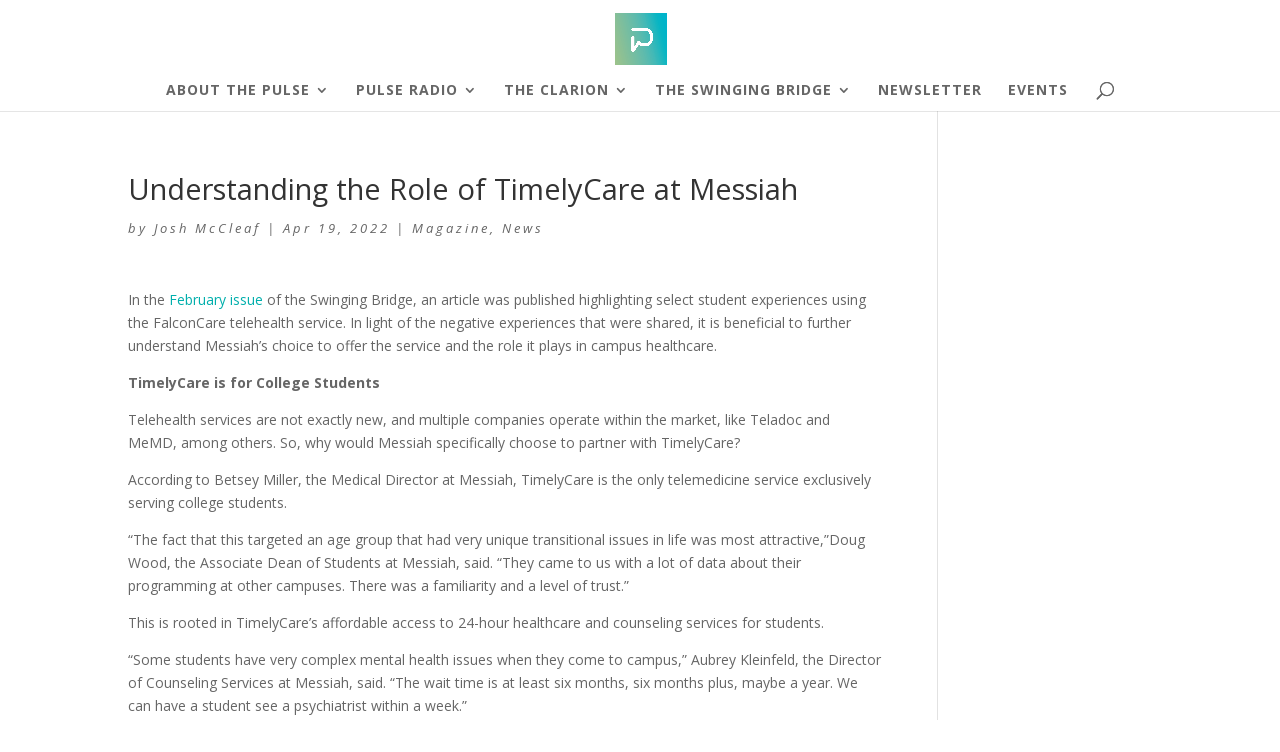

--- FILE ---
content_type: text/html; charset=UTF-8
request_url: https://pulse.messiah.edu/2022/04/lets-talk-about-timelycare-understanding-the-role-of-timelycare-at-messiah/
body_size: 53269
content:
<!DOCTYPE html>
<html dir="ltr" lang="en-US" prefix="og: https://ogp.me/ns#">
<head>
	<meta charset="UTF-8" />
<meta http-equiv="X-UA-Compatible" content="IE=edge">
	<link rel="pingback" href="https://pulse.messiah.edu/xmlrpc.php" />

	<script type="text/javascript">
		document.documentElement.className = 'js';
	</script>

	<title>Understanding the Role of TimelyCare at Messiah - The Pulse</title>

		<!-- All in One SEO 4.9.3 - aioseo.com -->
	<meta name="description" content="In the February issue of the Swinging Bridge, an article was published highlighting select student experiences using the FalconCare telehealth service. In light of the negative experiences that were shared, it is beneficial to further understand Messiah’s choice to offer the service and the role it plays in campus healthcare. TimelyCare is for College Students" />
	<meta name="robots" content="max-image-preview:large" />
	<meta name="author" content="Josh McCleaf"/>
	<link rel="canonical" href="https://pulse.messiah.edu/2022/04/lets-talk-about-timelycare-understanding-the-role-of-timelycare-at-messiah/" />
	<meta name="generator" content="All in One SEO (AIOSEO) 4.9.3" />
		<meta property="og:locale" content="en_US" />
		<meta property="og:site_name" content="The Pulse - Messiah University Media Hub" />
		<meta property="og:type" content="article" />
		<meta property="og:title" content="Understanding the Role of TimelyCare at Messiah - The Pulse" />
		<meta property="og:description" content="In the February issue of the Swinging Bridge, an article was published highlighting select student experiences using the FalconCare telehealth service. In light of the negative experiences that were shared, it is beneficial to further understand Messiah’s choice to offer the service and the role it plays in campus healthcare. TimelyCare is for College Students" />
		<meta property="og:url" content="https://pulse.messiah.edu/2022/04/lets-talk-about-timelycare-understanding-the-role-of-timelycare-at-messiah/" />
		<meta property="article:published_time" content="2022-04-19T18:27:24+00:00" />
		<meta property="article:modified_time" content="2022-04-19T18:46:58+00:00" />
		<meta name="twitter:card" content="summary_large_image" />
		<meta name="twitter:title" content="Understanding the Role of TimelyCare at Messiah - The Pulse" />
		<meta name="twitter:description" content="In the February issue of the Swinging Bridge, an article was published highlighting select student experiences using the FalconCare telehealth service. In light of the negative experiences that were shared, it is beneficial to further understand Messiah’s choice to offer the service and the role it plays in campus healthcare. TimelyCare is for College Students" />
		<script type="application/ld+json" class="aioseo-schema">
			{"@context":"https:\/\/schema.org","@graph":[{"@type":"BlogPosting","@id":"https:\/\/pulse.messiah.edu\/2022\/04\/lets-talk-about-timelycare-understanding-the-role-of-timelycare-at-messiah\/#blogposting","name":"Understanding the Role of TimelyCare at Messiah - The Pulse","headline":"Understanding the Role of TimelyCare at Messiah","author":{"@id":"https:\/\/pulse.messiah.edu\/author\/jmccleaf\/#author"},"publisher":{"@id":"https:\/\/pulse.messiah.edu\/#organization"},"datePublished":"2022-04-19T14:27:24-04:00","dateModified":"2022-04-19T14:46:58-04:00","inLanguage":"en-US","mainEntityOfPage":{"@id":"https:\/\/pulse.messiah.edu\/2022\/04\/lets-talk-about-timelycare-understanding-the-role-of-timelycare-at-messiah\/#webpage"},"isPartOf":{"@id":"https:\/\/pulse.messiah.edu\/2022\/04\/lets-talk-about-timelycare-understanding-the-role-of-timelycare-at-messiah\/#webpage"},"articleSection":"Magazine, News"},{"@type":"BreadcrumbList","@id":"https:\/\/pulse.messiah.edu\/2022\/04\/lets-talk-about-timelycare-understanding-the-role-of-timelycare-at-messiah\/#breadcrumblist","itemListElement":[{"@type":"ListItem","@id":"https:\/\/pulse.messiah.edu#listItem","position":1,"name":"Home","item":"https:\/\/pulse.messiah.edu","nextItem":{"@type":"ListItem","@id":"https:\/\/pulse.messiah.edu\/category\/news\/#listItem","name":"News"}},{"@type":"ListItem","@id":"https:\/\/pulse.messiah.edu\/category\/news\/#listItem","position":2,"name":"News","item":"https:\/\/pulse.messiah.edu\/category\/news\/","nextItem":{"@type":"ListItem","@id":"https:\/\/pulse.messiah.edu\/2022\/04\/lets-talk-about-timelycare-understanding-the-role-of-timelycare-at-messiah\/#listItem","name":"Understanding the Role of TimelyCare at Messiah"},"previousItem":{"@type":"ListItem","@id":"https:\/\/pulse.messiah.edu#listItem","name":"Home"}},{"@type":"ListItem","@id":"https:\/\/pulse.messiah.edu\/2022\/04\/lets-talk-about-timelycare-understanding-the-role-of-timelycare-at-messiah\/#listItem","position":3,"name":"Understanding the Role of TimelyCare at Messiah","previousItem":{"@type":"ListItem","@id":"https:\/\/pulse.messiah.edu\/category\/news\/#listItem","name":"News"}}]},{"@type":"Organization","@id":"https:\/\/pulse.messiah.edu\/#organization","name":"The Pulse #Messiah Pulse #Pulse Messiah #Messiah Media Club #The Pulse","description":"Messiah University Media Hub","url":"https:\/\/pulse.messiah.edu\/","sameAs":["https:\/\/www.instagram.com\/messiahpulse\/?hl=en"]},{"@type":"Person","@id":"https:\/\/pulse.messiah.edu\/author\/jmccleaf\/#author","url":"https:\/\/pulse.messiah.edu\/author\/jmccleaf\/","name":"Josh McCleaf"},{"@type":"WebPage","@id":"https:\/\/pulse.messiah.edu\/2022\/04\/lets-talk-about-timelycare-understanding-the-role-of-timelycare-at-messiah\/#webpage","url":"https:\/\/pulse.messiah.edu\/2022\/04\/lets-talk-about-timelycare-understanding-the-role-of-timelycare-at-messiah\/","name":"Understanding the Role of TimelyCare at Messiah - The Pulse","description":"In the February issue of the Swinging Bridge, an article was published highlighting select student experiences using the FalconCare telehealth service. In light of the negative experiences that were shared, it is beneficial to further understand Messiah\u2019s choice to offer the service and the role it plays in campus healthcare. TimelyCare is for College Students","inLanguage":"en-US","isPartOf":{"@id":"https:\/\/pulse.messiah.edu\/#website"},"breadcrumb":{"@id":"https:\/\/pulse.messiah.edu\/2022\/04\/lets-talk-about-timelycare-understanding-the-role-of-timelycare-at-messiah\/#breadcrumblist"},"author":{"@id":"https:\/\/pulse.messiah.edu\/author\/jmccleaf\/#author"},"creator":{"@id":"https:\/\/pulse.messiah.edu\/author\/jmccleaf\/#author"},"datePublished":"2022-04-19T14:27:24-04:00","dateModified":"2022-04-19T14:46:58-04:00"},{"@type":"WebSite","@id":"https:\/\/pulse.messiah.edu\/#website","url":"https:\/\/pulse.messiah.edu\/","name":"The Pulse","description":"Messiah University Media Hub","inLanguage":"en-US","publisher":{"@id":"https:\/\/pulse.messiah.edu\/#organization"}}]}
		</script>
		<!-- All in One SEO -->

<script type="text/javascript">
			let jqueryParams=[],jQuery=function(r){return jqueryParams=[...jqueryParams,r],jQuery},$=function(r){return jqueryParams=[...jqueryParams,r],$};window.jQuery=jQuery,window.$=jQuery;let customHeadScripts=!1;jQuery.fn=jQuery.prototype={},$.fn=jQuery.prototype={},jQuery.noConflict=function(r){if(window.jQuery)return jQuery=window.jQuery,$=window.jQuery,customHeadScripts=!0,jQuery.noConflict},jQuery.ready=function(r){jqueryParams=[...jqueryParams,r]},$.ready=function(r){jqueryParams=[...jqueryParams,r]},jQuery.load=function(r){jqueryParams=[...jqueryParams,r]},$.load=function(r){jqueryParams=[...jqueryParams,r]},jQuery.fn.ready=function(r){jqueryParams=[...jqueryParams,r]},$.fn.ready=function(r){jqueryParams=[...jqueryParams,r]};</script><link rel='dns-prefetch' href='//www.googletagmanager.com' />
<link rel='dns-prefetch' href='//fonts.googleapis.com' />
<link rel="alternate" type="application/rss+xml" title="The Pulse &raquo; Feed" href="https://pulse.messiah.edu/feed/" />
<link rel="alternate" type="application/rss+xml" title="The Pulse &raquo; Comments Feed" href="https://pulse.messiah.edu/comments/feed/" />
<link rel="alternate" title="oEmbed (JSON)" type="application/json+oembed" href="https://pulse.messiah.edu/wp-json/oembed/1.0/embed?url=https%3A%2F%2Fpulse.messiah.edu%2F2022%2F04%2Flets-talk-about-timelycare-understanding-the-role-of-timelycare-at-messiah%2F" />
<link rel="alternate" title="oEmbed (XML)" type="text/xml+oembed" href="https://pulse.messiah.edu/wp-json/oembed/1.0/embed?url=https%3A%2F%2Fpulse.messiah.edu%2F2022%2F04%2Flets-talk-about-timelycare-understanding-the-role-of-timelycare-at-messiah%2F&#038;format=xml" />
		<!-- This site uses the Google Analytics by MonsterInsights plugin v9.11.1 - Using Analytics tracking - https://www.monsterinsights.com/ -->
							<script src="//www.googletagmanager.com/gtag/js?id=G-N1DGQK5LVD"  data-cfasync="false" data-wpfc-render="false" type="text/javascript" async></script>
			<script data-cfasync="false" data-wpfc-render="false" type="text/javascript">
				var mi_version = '9.11.1';
				var mi_track_user = true;
				var mi_no_track_reason = '';
								var MonsterInsightsDefaultLocations = {"page_location":"https:\/\/pulse.messiah.edu\/2022\/04\/lets-talk-about-timelycare-understanding-the-role-of-timelycare-at-messiah\/"};
								if ( typeof MonsterInsightsPrivacyGuardFilter === 'function' ) {
					var MonsterInsightsLocations = (typeof MonsterInsightsExcludeQuery === 'object') ? MonsterInsightsPrivacyGuardFilter( MonsterInsightsExcludeQuery ) : MonsterInsightsPrivacyGuardFilter( MonsterInsightsDefaultLocations );
				} else {
					var MonsterInsightsLocations = (typeof MonsterInsightsExcludeQuery === 'object') ? MonsterInsightsExcludeQuery : MonsterInsightsDefaultLocations;
				}

								var disableStrs = [
										'ga-disable-G-N1DGQK5LVD',
									];

				/* Function to detect opted out users */
				function __gtagTrackerIsOptedOut() {
					for (var index = 0; index < disableStrs.length; index++) {
						if (document.cookie.indexOf(disableStrs[index] + '=true') > -1) {
							return true;
						}
					}

					return false;
				}

				/* Disable tracking if the opt-out cookie exists. */
				if (__gtagTrackerIsOptedOut()) {
					for (var index = 0; index < disableStrs.length; index++) {
						window[disableStrs[index]] = true;
					}
				}

				/* Opt-out function */
				function __gtagTrackerOptout() {
					for (var index = 0; index < disableStrs.length; index++) {
						document.cookie = disableStrs[index] + '=true; expires=Thu, 31 Dec 2099 23:59:59 UTC; path=/';
						window[disableStrs[index]] = true;
					}
				}

				if ('undefined' === typeof gaOptout) {
					function gaOptout() {
						__gtagTrackerOptout();
					}
				}
								window.dataLayer = window.dataLayer || [];

				window.MonsterInsightsDualTracker = {
					helpers: {},
					trackers: {},
				};
				if (mi_track_user) {
					function __gtagDataLayer() {
						dataLayer.push(arguments);
					}

					function __gtagTracker(type, name, parameters) {
						if (!parameters) {
							parameters = {};
						}

						if (parameters.send_to) {
							__gtagDataLayer.apply(null, arguments);
							return;
						}

						if (type === 'event') {
														parameters.send_to = monsterinsights_frontend.v4_id;
							var hookName = name;
							if (typeof parameters['event_category'] !== 'undefined') {
								hookName = parameters['event_category'] + ':' + name;
							}

							if (typeof MonsterInsightsDualTracker.trackers[hookName] !== 'undefined') {
								MonsterInsightsDualTracker.trackers[hookName](parameters);
							} else {
								__gtagDataLayer('event', name, parameters);
							}
							
						} else {
							__gtagDataLayer.apply(null, arguments);
						}
					}

					__gtagTracker('js', new Date());
					__gtagTracker('set', {
						'developer_id.dZGIzZG': true,
											});
					if ( MonsterInsightsLocations.page_location ) {
						__gtagTracker('set', MonsterInsightsLocations);
					}
										__gtagTracker('config', 'G-N1DGQK5LVD', {"forceSSL":"true","link_attribution":"true"} );
										window.gtag = __gtagTracker;										(function () {
						/* https://developers.google.com/analytics/devguides/collection/analyticsjs/ */
						/* ga and __gaTracker compatibility shim. */
						var noopfn = function () {
							return null;
						};
						var newtracker = function () {
							return new Tracker();
						};
						var Tracker = function () {
							return null;
						};
						var p = Tracker.prototype;
						p.get = noopfn;
						p.set = noopfn;
						p.send = function () {
							var args = Array.prototype.slice.call(arguments);
							args.unshift('send');
							__gaTracker.apply(null, args);
						};
						var __gaTracker = function () {
							var len = arguments.length;
							if (len === 0) {
								return;
							}
							var f = arguments[len - 1];
							if (typeof f !== 'object' || f === null || typeof f.hitCallback !== 'function') {
								if ('send' === arguments[0]) {
									var hitConverted, hitObject = false, action;
									if ('event' === arguments[1]) {
										if ('undefined' !== typeof arguments[3]) {
											hitObject = {
												'eventAction': arguments[3],
												'eventCategory': arguments[2],
												'eventLabel': arguments[4],
												'value': arguments[5] ? arguments[5] : 1,
											}
										}
									}
									if ('pageview' === arguments[1]) {
										if ('undefined' !== typeof arguments[2]) {
											hitObject = {
												'eventAction': 'page_view',
												'page_path': arguments[2],
											}
										}
									}
									if (typeof arguments[2] === 'object') {
										hitObject = arguments[2];
									}
									if (typeof arguments[5] === 'object') {
										Object.assign(hitObject, arguments[5]);
									}
									if ('undefined' !== typeof arguments[1].hitType) {
										hitObject = arguments[1];
										if ('pageview' === hitObject.hitType) {
											hitObject.eventAction = 'page_view';
										}
									}
									if (hitObject) {
										action = 'timing' === arguments[1].hitType ? 'timing_complete' : hitObject.eventAction;
										hitConverted = mapArgs(hitObject);
										__gtagTracker('event', action, hitConverted);
									}
								}
								return;
							}

							function mapArgs(args) {
								var arg, hit = {};
								var gaMap = {
									'eventCategory': 'event_category',
									'eventAction': 'event_action',
									'eventLabel': 'event_label',
									'eventValue': 'event_value',
									'nonInteraction': 'non_interaction',
									'timingCategory': 'event_category',
									'timingVar': 'name',
									'timingValue': 'value',
									'timingLabel': 'event_label',
									'page': 'page_path',
									'location': 'page_location',
									'title': 'page_title',
									'referrer' : 'page_referrer',
								};
								for (arg in args) {
																		if (!(!args.hasOwnProperty(arg) || !gaMap.hasOwnProperty(arg))) {
										hit[gaMap[arg]] = args[arg];
									} else {
										hit[arg] = args[arg];
									}
								}
								return hit;
							}

							try {
								f.hitCallback();
							} catch (ex) {
							}
						};
						__gaTracker.create = newtracker;
						__gaTracker.getByName = newtracker;
						__gaTracker.getAll = function () {
							return [];
						};
						__gaTracker.remove = noopfn;
						__gaTracker.loaded = true;
						window['__gaTracker'] = __gaTracker;
					})();
									} else {
										console.log("");
					(function () {
						function __gtagTracker() {
							return null;
						}

						window['__gtagTracker'] = __gtagTracker;
						window['gtag'] = __gtagTracker;
					})();
									}
			</script>
							<!-- / Google Analytics by MonsterInsights -->
		<meta content="Divi v.4.27.5" name="generator"/><style id='wp-block-library-inline-css' type='text/css'>
:root{--wp-block-synced-color:#7a00df;--wp-block-synced-color--rgb:122,0,223;--wp-bound-block-color:var(--wp-block-synced-color);--wp-editor-canvas-background:#ddd;--wp-admin-theme-color:#007cba;--wp-admin-theme-color--rgb:0,124,186;--wp-admin-theme-color-darker-10:#006ba1;--wp-admin-theme-color-darker-10--rgb:0,107,160.5;--wp-admin-theme-color-darker-20:#005a87;--wp-admin-theme-color-darker-20--rgb:0,90,135;--wp-admin-border-width-focus:2px}@media (min-resolution:192dpi){:root{--wp-admin-border-width-focus:1.5px}}.wp-element-button{cursor:pointer}:root .has-very-light-gray-background-color{background-color:#eee}:root .has-very-dark-gray-background-color{background-color:#313131}:root .has-very-light-gray-color{color:#eee}:root .has-very-dark-gray-color{color:#313131}:root .has-vivid-green-cyan-to-vivid-cyan-blue-gradient-background{background:linear-gradient(135deg,#00d084,#0693e3)}:root .has-purple-crush-gradient-background{background:linear-gradient(135deg,#34e2e4,#4721fb 50%,#ab1dfe)}:root .has-hazy-dawn-gradient-background{background:linear-gradient(135deg,#faaca8,#dad0ec)}:root .has-subdued-olive-gradient-background{background:linear-gradient(135deg,#fafae1,#67a671)}:root .has-atomic-cream-gradient-background{background:linear-gradient(135deg,#fdd79a,#004a59)}:root .has-nightshade-gradient-background{background:linear-gradient(135deg,#330968,#31cdcf)}:root .has-midnight-gradient-background{background:linear-gradient(135deg,#020381,#2874fc)}:root{--wp--preset--font-size--normal:16px;--wp--preset--font-size--huge:42px}.has-regular-font-size{font-size:1em}.has-larger-font-size{font-size:2.625em}.has-normal-font-size{font-size:var(--wp--preset--font-size--normal)}.has-huge-font-size{font-size:var(--wp--preset--font-size--huge)}.has-text-align-center{text-align:center}.has-text-align-left{text-align:left}.has-text-align-right{text-align:right}.has-fit-text{white-space:nowrap!important}#end-resizable-editor-section{display:none}.aligncenter{clear:both}.items-justified-left{justify-content:flex-start}.items-justified-center{justify-content:center}.items-justified-right{justify-content:flex-end}.items-justified-space-between{justify-content:space-between}.screen-reader-text{border:0;clip-path:inset(50%);height:1px;margin:-1px;overflow:hidden;padding:0;position:absolute;width:1px;word-wrap:normal!important}.screen-reader-text:focus{background-color:#ddd;clip-path:none;color:#444;display:block;font-size:1em;height:auto;left:5px;line-height:normal;padding:15px 23px 14px;text-decoration:none;top:5px;width:auto;z-index:100000}html :where(.has-border-color){border-style:solid}html :where([style*=border-top-color]){border-top-style:solid}html :where([style*=border-right-color]){border-right-style:solid}html :where([style*=border-bottom-color]){border-bottom-style:solid}html :where([style*=border-left-color]){border-left-style:solid}html :where([style*=border-width]){border-style:solid}html :where([style*=border-top-width]){border-top-style:solid}html :where([style*=border-right-width]){border-right-style:solid}html :where([style*=border-bottom-width]){border-bottom-style:solid}html :where([style*=border-left-width]){border-left-style:solid}html :where(img[class*=wp-image-]){height:auto;max-width:100%}:where(figure){margin:0 0 1em}html :where(.is-position-sticky){--wp-admin--admin-bar--position-offset:var(--wp-admin--admin-bar--height,0px)}@media screen and (max-width:600px){html :where(.is-position-sticky){--wp-admin--admin-bar--position-offset:0px}}

/*# sourceURL=wp-block-library-inline-css */
</style><style id='wp-block-paragraph-inline-css' type='text/css'>
.is-small-text{font-size:.875em}.is-regular-text{font-size:1em}.is-large-text{font-size:2.25em}.is-larger-text{font-size:3em}.has-drop-cap:not(:focus):first-letter{float:left;font-size:8.4em;font-style:normal;font-weight:100;line-height:.68;margin:.05em .1em 0 0;text-transform:uppercase}body.rtl .has-drop-cap:not(:focus):first-letter{float:none;margin-left:.1em}p.has-drop-cap.has-background{overflow:hidden}:root :where(p.has-background){padding:1.25em 2.375em}:where(p.has-text-color:not(.has-link-color)) a{color:inherit}p.has-text-align-left[style*="writing-mode:vertical-lr"],p.has-text-align-right[style*="writing-mode:vertical-rl"]{rotate:180deg}
/*# sourceURL=https://pulse.messiah.edu/wp-includes/blocks/paragraph/style.min.css */
</style>
<style id='global-styles-inline-css' type='text/css'>
:root{--wp--preset--aspect-ratio--square: 1;--wp--preset--aspect-ratio--4-3: 4/3;--wp--preset--aspect-ratio--3-4: 3/4;--wp--preset--aspect-ratio--3-2: 3/2;--wp--preset--aspect-ratio--2-3: 2/3;--wp--preset--aspect-ratio--16-9: 16/9;--wp--preset--aspect-ratio--9-16: 9/16;--wp--preset--color--black: #000000;--wp--preset--color--cyan-bluish-gray: #abb8c3;--wp--preset--color--white: #ffffff;--wp--preset--color--pale-pink: #f78da7;--wp--preset--color--vivid-red: #cf2e2e;--wp--preset--color--luminous-vivid-orange: #ff6900;--wp--preset--color--luminous-vivid-amber: #fcb900;--wp--preset--color--light-green-cyan: #7bdcb5;--wp--preset--color--vivid-green-cyan: #00d084;--wp--preset--color--pale-cyan-blue: #8ed1fc;--wp--preset--color--vivid-cyan-blue: #0693e3;--wp--preset--color--vivid-purple: #9b51e0;--wp--preset--gradient--vivid-cyan-blue-to-vivid-purple: linear-gradient(135deg,rgb(6,147,227) 0%,rgb(155,81,224) 100%);--wp--preset--gradient--light-green-cyan-to-vivid-green-cyan: linear-gradient(135deg,rgb(122,220,180) 0%,rgb(0,208,130) 100%);--wp--preset--gradient--luminous-vivid-amber-to-luminous-vivid-orange: linear-gradient(135deg,rgb(252,185,0) 0%,rgb(255,105,0) 100%);--wp--preset--gradient--luminous-vivid-orange-to-vivid-red: linear-gradient(135deg,rgb(255,105,0) 0%,rgb(207,46,46) 100%);--wp--preset--gradient--very-light-gray-to-cyan-bluish-gray: linear-gradient(135deg,rgb(238,238,238) 0%,rgb(169,184,195) 100%);--wp--preset--gradient--cool-to-warm-spectrum: linear-gradient(135deg,rgb(74,234,220) 0%,rgb(151,120,209) 20%,rgb(207,42,186) 40%,rgb(238,44,130) 60%,rgb(251,105,98) 80%,rgb(254,248,76) 100%);--wp--preset--gradient--blush-light-purple: linear-gradient(135deg,rgb(255,206,236) 0%,rgb(152,150,240) 100%);--wp--preset--gradient--blush-bordeaux: linear-gradient(135deg,rgb(254,205,165) 0%,rgb(254,45,45) 50%,rgb(107,0,62) 100%);--wp--preset--gradient--luminous-dusk: linear-gradient(135deg,rgb(255,203,112) 0%,rgb(199,81,192) 50%,rgb(65,88,208) 100%);--wp--preset--gradient--pale-ocean: linear-gradient(135deg,rgb(255,245,203) 0%,rgb(182,227,212) 50%,rgb(51,167,181) 100%);--wp--preset--gradient--electric-grass: linear-gradient(135deg,rgb(202,248,128) 0%,rgb(113,206,126) 100%);--wp--preset--gradient--midnight: linear-gradient(135deg,rgb(2,3,129) 0%,rgb(40,116,252) 100%);--wp--preset--font-size--small: 13px;--wp--preset--font-size--medium: 20px;--wp--preset--font-size--large: 36px;--wp--preset--font-size--x-large: 42px;--wp--preset--spacing--20: 0.44rem;--wp--preset--spacing--30: 0.67rem;--wp--preset--spacing--40: 1rem;--wp--preset--spacing--50: 1.5rem;--wp--preset--spacing--60: 2.25rem;--wp--preset--spacing--70: 3.38rem;--wp--preset--spacing--80: 5.06rem;--wp--preset--shadow--natural: 6px 6px 9px rgba(0, 0, 0, 0.2);--wp--preset--shadow--deep: 12px 12px 50px rgba(0, 0, 0, 0.4);--wp--preset--shadow--sharp: 6px 6px 0px rgba(0, 0, 0, 0.2);--wp--preset--shadow--outlined: 6px 6px 0px -3px rgb(255, 255, 255), 6px 6px rgb(0, 0, 0);--wp--preset--shadow--crisp: 6px 6px 0px rgb(0, 0, 0);}:root { --wp--style--global--content-size: 823px;--wp--style--global--wide-size: 1080px; }:where(body) { margin: 0; }.wp-site-blocks > .alignleft { float: left; margin-right: 2em; }.wp-site-blocks > .alignright { float: right; margin-left: 2em; }.wp-site-blocks > .aligncenter { justify-content: center; margin-left: auto; margin-right: auto; }:where(.is-layout-flex){gap: 0.5em;}:where(.is-layout-grid){gap: 0.5em;}.is-layout-flow > .alignleft{float: left;margin-inline-start: 0;margin-inline-end: 2em;}.is-layout-flow > .alignright{float: right;margin-inline-start: 2em;margin-inline-end: 0;}.is-layout-flow > .aligncenter{margin-left: auto !important;margin-right: auto !important;}.is-layout-constrained > .alignleft{float: left;margin-inline-start: 0;margin-inline-end: 2em;}.is-layout-constrained > .alignright{float: right;margin-inline-start: 2em;margin-inline-end: 0;}.is-layout-constrained > .aligncenter{margin-left: auto !important;margin-right: auto !important;}.is-layout-constrained > :where(:not(.alignleft):not(.alignright):not(.alignfull)){max-width: var(--wp--style--global--content-size);margin-left: auto !important;margin-right: auto !important;}.is-layout-constrained > .alignwide{max-width: var(--wp--style--global--wide-size);}body .is-layout-flex{display: flex;}.is-layout-flex{flex-wrap: wrap;align-items: center;}.is-layout-flex > :is(*, div){margin: 0;}body .is-layout-grid{display: grid;}.is-layout-grid > :is(*, div){margin: 0;}body{padding-top: 0px;padding-right: 0px;padding-bottom: 0px;padding-left: 0px;}:root :where(.wp-element-button, .wp-block-button__link){background-color: #32373c;border-width: 0;color: #fff;font-family: inherit;font-size: inherit;font-style: inherit;font-weight: inherit;letter-spacing: inherit;line-height: inherit;padding-top: calc(0.667em + 2px);padding-right: calc(1.333em + 2px);padding-bottom: calc(0.667em + 2px);padding-left: calc(1.333em + 2px);text-decoration: none;text-transform: inherit;}.has-black-color{color: var(--wp--preset--color--black) !important;}.has-cyan-bluish-gray-color{color: var(--wp--preset--color--cyan-bluish-gray) !important;}.has-white-color{color: var(--wp--preset--color--white) !important;}.has-pale-pink-color{color: var(--wp--preset--color--pale-pink) !important;}.has-vivid-red-color{color: var(--wp--preset--color--vivid-red) !important;}.has-luminous-vivid-orange-color{color: var(--wp--preset--color--luminous-vivid-orange) !important;}.has-luminous-vivid-amber-color{color: var(--wp--preset--color--luminous-vivid-amber) !important;}.has-light-green-cyan-color{color: var(--wp--preset--color--light-green-cyan) !important;}.has-vivid-green-cyan-color{color: var(--wp--preset--color--vivid-green-cyan) !important;}.has-pale-cyan-blue-color{color: var(--wp--preset--color--pale-cyan-blue) !important;}.has-vivid-cyan-blue-color{color: var(--wp--preset--color--vivid-cyan-blue) !important;}.has-vivid-purple-color{color: var(--wp--preset--color--vivid-purple) !important;}.has-black-background-color{background-color: var(--wp--preset--color--black) !important;}.has-cyan-bluish-gray-background-color{background-color: var(--wp--preset--color--cyan-bluish-gray) !important;}.has-white-background-color{background-color: var(--wp--preset--color--white) !important;}.has-pale-pink-background-color{background-color: var(--wp--preset--color--pale-pink) !important;}.has-vivid-red-background-color{background-color: var(--wp--preset--color--vivid-red) !important;}.has-luminous-vivid-orange-background-color{background-color: var(--wp--preset--color--luminous-vivid-orange) !important;}.has-luminous-vivid-amber-background-color{background-color: var(--wp--preset--color--luminous-vivid-amber) !important;}.has-light-green-cyan-background-color{background-color: var(--wp--preset--color--light-green-cyan) !important;}.has-vivid-green-cyan-background-color{background-color: var(--wp--preset--color--vivid-green-cyan) !important;}.has-pale-cyan-blue-background-color{background-color: var(--wp--preset--color--pale-cyan-blue) !important;}.has-vivid-cyan-blue-background-color{background-color: var(--wp--preset--color--vivid-cyan-blue) !important;}.has-vivid-purple-background-color{background-color: var(--wp--preset--color--vivid-purple) !important;}.has-black-border-color{border-color: var(--wp--preset--color--black) !important;}.has-cyan-bluish-gray-border-color{border-color: var(--wp--preset--color--cyan-bluish-gray) !important;}.has-white-border-color{border-color: var(--wp--preset--color--white) !important;}.has-pale-pink-border-color{border-color: var(--wp--preset--color--pale-pink) !important;}.has-vivid-red-border-color{border-color: var(--wp--preset--color--vivid-red) !important;}.has-luminous-vivid-orange-border-color{border-color: var(--wp--preset--color--luminous-vivid-orange) !important;}.has-luminous-vivid-amber-border-color{border-color: var(--wp--preset--color--luminous-vivid-amber) !important;}.has-light-green-cyan-border-color{border-color: var(--wp--preset--color--light-green-cyan) !important;}.has-vivid-green-cyan-border-color{border-color: var(--wp--preset--color--vivid-green-cyan) !important;}.has-pale-cyan-blue-border-color{border-color: var(--wp--preset--color--pale-cyan-blue) !important;}.has-vivid-cyan-blue-border-color{border-color: var(--wp--preset--color--vivid-cyan-blue) !important;}.has-vivid-purple-border-color{border-color: var(--wp--preset--color--vivid-purple) !important;}.has-vivid-cyan-blue-to-vivid-purple-gradient-background{background: var(--wp--preset--gradient--vivid-cyan-blue-to-vivid-purple) !important;}.has-light-green-cyan-to-vivid-green-cyan-gradient-background{background: var(--wp--preset--gradient--light-green-cyan-to-vivid-green-cyan) !important;}.has-luminous-vivid-amber-to-luminous-vivid-orange-gradient-background{background: var(--wp--preset--gradient--luminous-vivid-amber-to-luminous-vivid-orange) !important;}.has-luminous-vivid-orange-to-vivid-red-gradient-background{background: var(--wp--preset--gradient--luminous-vivid-orange-to-vivid-red) !important;}.has-very-light-gray-to-cyan-bluish-gray-gradient-background{background: var(--wp--preset--gradient--very-light-gray-to-cyan-bluish-gray) !important;}.has-cool-to-warm-spectrum-gradient-background{background: var(--wp--preset--gradient--cool-to-warm-spectrum) !important;}.has-blush-light-purple-gradient-background{background: var(--wp--preset--gradient--blush-light-purple) !important;}.has-blush-bordeaux-gradient-background{background: var(--wp--preset--gradient--blush-bordeaux) !important;}.has-luminous-dusk-gradient-background{background: var(--wp--preset--gradient--luminous-dusk) !important;}.has-pale-ocean-gradient-background{background: var(--wp--preset--gradient--pale-ocean) !important;}.has-electric-grass-gradient-background{background: var(--wp--preset--gradient--electric-grass) !important;}.has-midnight-gradient-background{background: var(--wp--preset--gradient--midnight) !important;}.has-small-font-size{font-size: var(--wp--preset--font-size--small) !important;}.has-medium-font-size{font-size: var(--wp--preset--font-size--medium) !important;}.has-large-font-size{font-size: var(--wp--preset--font-size--large) !important;}.has-x-large-font-size{font-size: var(--wp--preset--font-size--x-large) !important;}
/*# sourceURL=global-styles-inline-css */
</style>

<link rel='stylesheet' id='wp-components-css' href='https://pulse.messiah.edu/wp-includes/css/dist/components/style.min.css?ver=6.9' type='text/css' media='all' />
<link rel='stylesheet' id='wp-preferences-css' href='https://pulse.messiah.edu/wp-includes/css/dist/preferences/style.min.css?ver=6.9' type='text/css' media='all' />
<link rel='stylesheet' id='wp-block-editor-css' href='https://pulse.messiah.edu/wp-includes/css/dist/block-editor/style.min.css?ver=6.9' type='text/css' media='all' />
<link rel='stylesheet' id='popup-maker-block-library-style-css' href='https://pulse.messiah.edu/wp-content/plugins/popup-maker/dist/packages/block-library-style.css?ver=dbea705cfafe089d65f1' type='text/css' media='all' />
<link rel='stylesheet' id='flytedesk-digital-css' href='https://pulse.messiah.edu/wp-content/plugins/flytedesk-digital/public/css/flytedesk-digital-public.css?ver=20181101' type='text/css' media='all' />
<link rel='stylesheet' id='et-divi-open-sans-css' href='https://fonts.googleapis.com/css?family=Open+Sans:300italic,400italic,600italic,700italic,800italic,400,300,600,700,800&#038;subset=latin,latin-ext&#038;display=swap' type='text/css' media='all' />
<link rel='stylesheet' id='et-builder-googlefonts-cached-css' href='https://fonts.googleapis.com/css?family=Akshar:300,regular,500,600,700&#038;subset=latin,latin-ext&#038;display=swap' type='text/css' media='all' />
<link rel='stylesheet' id='divi-style-pum-css' href='https://pulse.messiah.edu/wp-content/themes/Divi/style-static.min.css?ver=4.27.5' type='text/css' media='all' />
<script type="text/javascript" src="https://pulse.messiah.edu/wp-content/plugins/google-analytics-for-wordpress/assets/js/frontend-gtag.min.js?ver=9.11.1" id="monsterinsights-frontend-script-js" async="async" data-wp-strategy="async"></script>
<script data-cfasync="false" data-wpfc-render="false" type="text/javascript" id='monsterinsights-frontend-script-js-extra'>/* <![CDATA[ */
var monsterinsights_frontend = {"js_events_tracking":"true","download_extensions":"doc,pdf,ppt,zip,xls,docx,pptx,xlsx","inbound_paths":"[{\"path\":\"\\\/go\\\/\",\"label\":\"affiliate\"},{\"path\":\"\\\/recommend\\\/\",\"label\":\"affiliate\"}]","home_url":"https:\/\/pulse.messiah.edu","hash_tracking":"false","v4_id":"G-N1DGQK5LVD"};/* ]]> */
</script>
<script type="text/javascript" id="flytedesk-digital-js-extra">
/* <![CDATA[ */
var flytedesk_digital_publisher = {"uuid":"8b831798-da5e-4916-8d3b-013bb97c4d64"};
//# sourceURL=flytedesk-digital-js-extra
/* ]]> */
</script>
<script type="text/javascript" src="https://pulse.messiah.edu/wp-content/plugins/flytedesk-digital/public/js/flytedesk-digital-public.js?ver=20181101" id="flytedesk-digital-js"></script>

<!-- Google tag (gtag.js) snippet added by Site Kit -->
<!-- Google Analytics snippet added by Site Kit -->
<script type="text/javascript" src="https://www.googletagmanager.com/gtag/js?id=GT-55B7F69K" id="google_gtagjs-js" async></script>
<script type="text/javascript" id="google_gtagjs-js-after">
/* <![CDATA[ */
window.dataLayer = window.dataLayer || [];function gtag(){dataLayer.push(arguments);}
gtag("set","linker",{"domains":["pulse.messiah.edu"]});
gtag("js", new Date());
gtag("set", "developer_id.dZTNiMT", true);
gtag("config", "GT-55B7F69K");
 window._googlesitekit = window._googlesitekit || {}; window._googlesitekit.throttledEvents = []; window._googlesitekit.gtagEvent = (name, data) => { var key = JSON.stringify( { name, data } ); if ( !! window._googlesitekit.throttledEvents[ key ] ) { return; } window._googlesitekit.throttledEvents[ key ] = true; setTimeout( () => { delete window._googlesitekit.throttledEvents[ key ]; }, 5 ); gtag( "event", name, { ...data, event_source: "site-kit" } ); }; 
//# sourceURL=google_gtagjs-js-after
/* ]]> */
</script>
<link rel="https://api.w.org/" href="https://pulse.messiah.edu/wp-json/" /><link rel="alternate" title="JSON" type="application/json" href="https://pulse.messiah.edu/wp-json/wp/v2/posts/73703" /><link rel="EditURI" type="application/rsd+xml" title="RSD" href="https://pulse.messiah.edu/xmlrpc.php?rsd" />
<meta name="generator" content="WordPress 6.9" />
<link rel='shortlink' href='https://pulse.messiah.edu/?p=73703' />
<meta name="generator" content="Site Kit by Google 1.170.0" /><meta name="viewport" content="width=device-width, initial-scale=1.0, maximum-scale=1.0, user-scalable=0" />
<!-- Google AdSense meta tags added by Site Kit -->
<meta name="google-adsense-platform-account" content="ca-host-pub-2644536267352236">
<meta name="google-adsense-platform-domain" content="sitekit.withgoogle.com">
<!-- End Google AdSense meta tags added by Site Kit -->
<style type="text/css" id="custom-background-css">
body.custom-background { background-color: #ffffff; }
</style>
	<link rel="icon" href="https://pulse.messiah.edu/wp-content/uploads/2025/02/cropped-Pulsecon_RoundedCorners-32x32.png" sizes="32x32" />
<link rel="icon" href="https://pulse.messiah.edu/wp-content/uploads/2025/02/cropped-Pulsecon_RoundedCorners-192x192.png" sizes="192x192" />
<link rel="apple-touch-icon" href="https://pulse.messiah.edu/wp-content/uploads/2025/02/cropped-Pulsecon_RoundedCorners-180x180.png" />
<meta name="msapplication-TileImage" content="https://pulse.messiah.edu/wp-content/uploads/2025/02/cropped-Pulsecon_RoundedCorners-270x270.png" />
<link rel="stylesheet" id="et-divi-customizer-global-cached-inline-styles" href="https://pulse.messiah.edu/wp-content/et-cache/global/et-divi-customizer-global.min.css?ver=1764950188" /></head>
<body class="wp-singular post-template-default single single-post postid-73703 single-format-standard custom-background wp-theme-Divi et_pb_button_helper_class et_fullwidth_nav et_fixed_nav et_show_nav et_pb_show_title et_primary_nav_dropdown_animation_fade et_secondary_nav_dropdown_animation_fade et_header_style_centered et_pb_footer_columns3 et_cover_background et_pb_gutter osx et_pb_gutters3 et_right_sidebar et_divi_theme et-db">
	<div id="page-container">

	
	
			<header id="main-header" data-height-onload="78">
			<div class="container clearfix et_menu_container">
							<div class="logo_container">
					<span class="logo_helper"></span>
					<a href="https://pulse.messiah.edu/">
						<img src="http://pulse.messiah.edu/wp-content/uploads/2018/09/PulseIcon.png" width="4320" height="4320" alt="The Pulse" id="logo" data-height-percentage="66" />
					</a>
				</div>
							<div id="et-top-navigation" data-height="78" data-fixed-height="40">
											<nav id="top-menu-nav">
						<ul id="top-menu" class="nav"><li id="menu-item-6959" class="menu-item menu-item-type-post_type menu-item-object-page menu-item-has-children menu-item-6959"><a href="https://pulse.messiah.edu/about-the-pulse/">About The Pulse</a>
<ul class="sub-menu">
	<li id="menu-item-74276" class="menu-item menu-item-type-post_type menu-item-object-page menu-item-74276"><a href="https://pulse.messiah.edu/staff/">Meet the Staff</a></li>
	<li id="menu-item-76493" class="menu-item menu-item-type-post_type menu-item-object-page menu-item-76493"><a href="https://pulse.messiah.edu/get-involved/">Get Involved!</a></li>
	<li id="menu-item-4782" class="menu-item menu-item-type-post_type menu-item-object-page menu-item-4782"><a href="https://pulse.messiah.edu/about-the-pulse/advertising/">Advertising</a></li>
</ul>
</li>
<li id="menu-item-181" class="menu-item menu-item-type-post_type menu-item-object-page menu-item-has-children menu-item-181"><a href="https://pulse.messiah.edu/pulseradio/">Pulse Radio</a>
<ul class="sub-menu">
	<li id="menu-item-5592" class="menu-item menu-item-type-post_type menu-item-object-page menu-item-5592"><a href="https://pulse.messiah.edu/about-the-pulse/radio-underwriting/">Radio Underwriting</a></li>
	<li id="menu-item-6986" class="menu-item menu-item-type-post_type menu-item-object-page menu-item-6986"><a href="https://pulse.messiah.edu/pulseradio/podcasts/">Podcasts</a></li>
	<li id="menu-item-74664" class="menu-item menu-item-type-post_type menu-item-object-page menu-item-74664"><a href="https://pulse.messiah.edu/pulseradio-playlists/">Playlists</a></li>
</ul>
</li>
<li id="menu-item-1605" class="menu-item menu-item-type-post_type menu-item-object-page menu-item-has-children menu-item-1605"><a href="https://pulse.messiah.edu/clarion/">The Clarion</a>
<ul class="sub-menu">
	<li id="menu-item-74701" class="menu-item menu-item-type-post_type menu-item-object-page menu-item-74701"><a href="https://pulse.messiah.edu/schedule-senior-portraits/">Schedule Senior Portraits</a></li>
</ul>
</li>
<li id="menu-item-74178" class="menu-item menu-item-type-post_type menu-item-object-page menu-item-has-children menu-item-74178"><a href="https://pulse.messiah.edu/the-swinging-bridge/">The Swinging Bridge</a>
<ul class="sub-menu">
	<li id="menu-item-18410" class="menu-item menu-item-type-post_type menu-item-object-page menu-item-18410"><a href="https://pulse.messiah.edu/magazine/">The Swinging Bridge Magazine</a></li>
	<li id="menu-item-13022" class="menu-item menu-item-type-post_type menu-item-object-page menu-item-has-children menu-item-13022"><a href="https://pulse.messiah.edu/online-articles/">The Swinging Bridge Online</a>
	<ul class="sub-menu">
		<li id="menu-item-12989" class="menu-item menu-item-type-taxonomy menu-item-object-category current-post-ancestor current-menu-parent current-post-parent menu-item-12989"><a href="https://pulse.messiah.edu/category/news/">News</a></li>
		<li id="menu-item-12991" class="menu-item menu-item-type-taxonomy menu-item-object-category menu-item-12991"><a href="https://pulse.messiah.edu/category/culture/">Culture</a></li>
		<li id="menu-item-12993" class="menu-item menu-item-type-taxonomy menu-item-object-category menu-item-12993"><a href="https://pulse.messiah.edu/category/sports-rec/">Sports &amp; Rec</a></li>
		<li id="menu-item-16578" class="menu-item menu-item-type-taxonomy menu-item-object-category menu-item-16578"><a href="https://pulse.messiah.edu/category/student-life/">Student Life</a></li>
		<li id="menu-item-12990" class="menu-item menu-item-type-taxonomy menu-item-object-category menu-item-12990"><a href="https://pulse.messiah.edu/category/opinions/">Opinions</a></li>
	</ul>
</li>
</ul>
</li>
<li id="menu-item-76596" class="menu-item menu-item-type-post_type menu-item-object-page menu-item-76596"><a href="https://pulse.messiah.edu/the-beat/">Newsletter</a></li>
<li id="menu-item-74766" class="menu-item menu-item-type-post_type menu-item-object-page menu-item-74766"><a href="https://pulse.messiah.edu/event/">Events</a></li>
</ul>						</nav>
					
					
					
											<div id="et_top_search">
							<span id="et_search_icon"></span>
						</div>
					
					<div id="et_mobile_nav_menu">
				<div class="mobile_nav closed">
					<span class="select_page">Select Page</span>
					<span class="mobile_menu_bar mobile_menu_bar_toggle"></span>
				</div>
			</div>				</div> <!-- #et-top-navigation -->
			</div> <!-- .container -->
						<div class="et_search_outer">
				<div class="container et_search_form_container">
					<form role="search" method="get" class="et-search-form" action="https://pulse.messiah.edu/">
					<input type="search" class="et-search-field" placeholder="Search &hellip;" value="" name="s" title="Search for:" />					</form>
					<span class="et_close_search_field"></span>
				</div>
			</div>
					</header> <!-- #main-header -->
			<div id="et-main-area">
	
<div id="main-content">
		<div class="container">
		<div id="content-area" class="clearfix">
			<div id="left-area">
											<article id="post-73703" class="et_pb_post post-73703 post type-post status-publish format-standard hentry category-magazine category-news">
											<div class="et_post_meta_wrapper">
							<h1 class="entry-title">Understanding the Role of TimelyCare at Messiah</h1>

						<p class="post-meta"> by <span class="author vcard"><a href="https://pulse.messiah.edu/author/jmccleaf/" title="Posts by Josh McCleaf" rel="author">Josh McCleaf</a></span> | <span class="published">Apr 19, 2022</span> | <a href="https://pulse.messiah.edu/category/magazine/" rel="category tag">Magazine</a>, <a href="https://pulse.messiah.edu/category/news/" rel="category tag">News</a></p>
												</div>
				
					<div class="entry-content">
					<p>In the<a href="https://issuu.com/messiahpulse/docs/feburary_final_for_issuu" target="_blank" rel="noopener"> February issue</a> of the Swinging Bridge, an article was published highlighting select student experiences using the FalconCare telehealth service. In light of the negative experiences that were shared, it is beneficial to further understand Messiah’s choice to offer the service and the role it plays in campus healthcare.</p>
<p><b>TimelyCare is for College Students</b></p>
<p>Telehealth services are not exactly new, and multiple companies operate within the market, like Teladoc and MeMD, among others. So, why would Messiah specifically choose to partner with TimelyCare?</p>
<p>According to Betsey Miller, the Medical Director at Messiah, TimelyCare is the only telemedicine service exclusively serving college students.</p>
<p>“The fact that this targeted an age group that had very unique transitional issues in life was most attractive,”Doug Wood, the Associate Dean of Students at Messiah, said. “They came to us with a lot of data about their programming at other campuses. There was a familiarity and a level of trust.”</p>
<p>This is rooted in TimelyCare’s affordable access to 24-hour healthcare and counseling services for students.</p>
<p>“Some students have very complex mental health issues when they come to campus,” Aubrey Kleinfeld, the Director of Counseling Services at Messiah, said. “The wait time is at least six months, six months plus, maybe a year. We can have a student see a psychiatrist within a week.”</p>
<p><b>The Engle Center and TimelyCare Work Together</b></p>
<p>The Engle Center and TimelyCare staff often work together to provide students with counseling and medical care. Kleinfeld commented on the working relationship she has with the platform’s mental health workers.</p>
<p>“The psychiatrists have been very collaborative,” Kleinfeld said. “I work with them in terms of recommendations, and then I work with students. That’s been super helpful.”</p>
<p>This kind of relationship extends to medical care as well. Miller often receives notes from TimelyCare staff so she can follow up with students who have used the platform.</p>
<p>“To have the support of additional healthcare supporters behind me is a huge service,” Miller said.</p>
<p><b>Taking the Good with the Bad</b></p>
<p>At the end of each visit, TimelyCare users can rate their overall visit and the specific provider they worked with. The numbers seem to reflect positive experiences using the platform.</p>
<p>Between August 2021 and February 2022, the 203 visits that received a general visit rating had an average score of 4.79 out of 5. Meanwhile, the 211 provider ratings reported during the same period averaged 4.89 out of 5.</p>
<p>Still, the intended benefits of TimelyCare can’t always stop students from having negative experiences with the application. Those negative experiences are always considered as Messiah staff work to provide students with accessible healthcare.</p>
<p>Wood, Miller and Kleinfeld typically meet with TimelyCare staff every month to discuss issues and other matters about the platform.</p>
<p>“There were times where students couldn’t log in, or providers weren’t showing, and then miscommunication with providers,” Wood said. “As we’ve identified things, they’ve fixed it, which we’re very grateful for.”</p>
<p><b>Tips For First-Time Users</b></p>
<p>To assist new and recurring users of the application, Miller provided some helpful tips for students using TimelyCare.</p>
<ul>
<li aria-level="1">Sign up and put your information in while you’re feeling well. It’s not as easy when you’re sick.</li>
<li aria-level="1">Double-check the location on your phone. This may influence your access to certain providers.</li>
<li aria-level="1">If you’re given a prescription, ask your doctor where it will be sent.</li>
</ul>
<p>Any questions pertaining to the Engle Center services or the TimelyCare application can be directed to Doug Wood at <a href="mailto:dwood@messiah.edu">dwood@messiah.edu</a>.</p>
					</div>
					<div class="et_post_meta_wrapper">
										</div>
				</article>

						</div>

				<div id="sidebar">
		<div id="block-4" class="et_pb_widget widget_block widget_text">
<p></p>
</div><div id="block-6" class="et_pb_widget widget_block widget_media_image"></div>	</div>
		</div>
	</div>
	</div>


	<span class="et_pb_scroll_top et-pb-icon"></span>


			<footer id="main-footer">
				
<div class="container">
	<div id="footer-widgets" class="clearfix">
		<div class="footer-widget"></div><div class="footer-widget"></div><div class="footer-widget"><div id="text-11" class="fwidget et_pb_widget widget_text"><h4 class="title">Open Hours</h4>			<div class="textwidget"><p>Monday – Friday | 8am – 5pm</p>
<p>We are located in the Downstairs South Wing of the Larsen Student Union.</p>
</div>
		</div><div id="block-7" class="fwidget et_pb_widget widget_block widget_text">
<p></p>
</div></div>	</div>
</div>


		
				<div id="footer-bottom">
					<div class="container clearfix">
									</div>
				</div>
			</footer>
		</div>


	</div>

	<script type="speculationrules">
{"prefetch":[{"source":"document","where":{"and":[{"href_matches":"/*"},{"not":{"href_matches":["/wp-*.php","/wp-admin/*","/wp-content/uploads/*","/wp-content/*","/wp-content/plugins/*","/wp-content/themes/Divi/*","/*\\?(.+)"]}},{"not":{"selector_matches":"a[rel~=\"nofollow\"]"}},{"not":{"selector_matches":".no-prefetch, .no-prefetch a"}}]},"eagerness":"conservative"}]}
</script>
<script type="text/javascript" src="https://pulse.messiah.edu/wp-includes/js/jquery/jquery.min.js?ver=3.7.1" id="jquery-core-js"></script>
<script type="text/javascript" src="https://pulse.messiah.edu/wp-includes/js/jquery/jquery-migrate.min.js?ver=3.4.1" id="jquery-migrate-js"></script>
<script type="text/javascript" id="jquery-js-after">
/* <![CDATA[ */
jqueryParams.length&&$.each(jqueryParams,function(e,r){if("function"==typeof r){var n=String(r);n.replace("$","jQuery");var a=new Function("return "+n)();$(document).ready(a)}});
//# sourceURL=jquery-js-after
/* ]]> */
</script>
<script type="text/javascript" id="divi-custom-script-js-extra">
/* <![CDATA[ */
var DIVI = {"item_count":"%d Item","items_count":"%d Items"};
var et_builder_utils_params = {"condition":{"diviTheme":true,"extraTheme":false},"scrollLocations":["app","top"],"builderScrollLocations":{"desktop":"app","tablet":"app","phone":"app"},"onloadScrollLocation":"app","builderType":"fe"};
var et_frontend_scripts = {"builderCssContainerPrefix":"#et-boc","builderCssLayoutPrefix":"#et-boc .et-l"};
var et_pb_custom = {"ajaxurl":"https://pulse.messiah.edu/wp-admin/admin-ajax.php","images_uri":"https://pulse.messiah.edu/wp-content/themes/Divi/images","builder_images_uri":"https://pulse.messiah.edu/wp-content/themes/Divi/includes/builder/images","et_frontend_nonce":"b529880816","subscription_failed":"Please, check the fields below to make sure you entered the correct information.","et_ab_log_nonce":"8bd37b2209","fill_message":"Please, fill in the following fields:","contact_error_message":"Please, fix the following errors:","invalid":"Invalid email","captcha":"Captcha","prev":"Prev","previous":"Previous","next":"Next","wrong_captcha":"You entered the wrong number in captcha.","wrong_checkbox":"Checkbox","ignore_waypoints":"no","is_divi_theme_used":"1","widget_search_selector":".widget_search","ab_tests":[],"is_ab_testing_active":"","page_id":"73703","unique_test_id":"","ab_bounce_rate":"5","is_cache_plugin_active":"yes","is_shortcode_tracking":"","tinymce_uri":"https://pulse.messiah.edu/wp-content/themes/Divi/includes/builder/frontend-builder/assets/vendors","accent_color":"#00afac","waypoints_options":{"context":[".pum-overlay"]}};
var et_pb_box_shadow_elements = [];
//# sourceURL=divi-custom-script-js-extra
/* ]]> */
</script>
<script type="text/javascript" src="https://pulse.messiah.edu/wp-content/themes/Divi/js/scripts.min.js?ver=4.27.5" id="divi-custom-script-js"></script>
<script type="text/javascript" src="https://pulse.messiah.edu/wp-content/themes/Divi/includes/builder/feature/dynamic-assets/assets/js/jquery.fitvids.js?ver=4.27.5" id="fitvids-js"></script>
<script type="text/javascript" src="https://pulse.messiah.edu/wp-content/themes/Divi/core/admin/js/common.js?ver=4.27.5" id="et-core-common-js"></script>
<script type="text/javascript" src="https://pulse.messiah.edu/wp-content/plugins/google-site-kit/dist/assets/js/googlesitekit-events-provider-optin-monster-e6fa11a9d13d20a7ece5.js" id="googlesitekit-events-provider-optin-monster-js" defer></script>
<script type="text/javascript" src="https://pulse.messiah.edu/wp-includes/js/jquery/ui/core.min.js?ver=1.13.3" id="jquery-ui-core-js"></script>
<script type="text/javascript" src="https://pulse.messiah.edu/wp-includes/js/dist/hooks.min.js?ver=dd5603f07f9220ed27f1" id="wp-hooks-js"></script>
<script type="text/javascript" id="popup-maker-site-js-extra">
/* <![CDATA[ */
var pum_vars = {"version":"1.21.5","pm_dir_url":"https://pulse.messiah.edu/wp-content/plugins/popup-maker/","ajaxurl":"https://pulse.messiah.edu/wp-admin/admin-ajax.php","restapi":"https://pulse.messiah.edu/wp-json/pum/v1","rest_nonce":null,"default_theme":"75478","debug_mode":"","disable_tracking":"","home_url":"/","message_position":"top","core_sub_forms_enabled":"1","popups":[],"cookie_domain":"","analytics_enabled":"1","analytics_route":"analytics","analytics_api":"https://pulse.messiah.edu/wp-json/pum/v1"};
var pum_sub_vars = {"ajaxurl":"https://pulse.messiah.edu/wp-admin/admin-ajax.php","message_position":"top"};
var pum_popups = [];
//# sourceURL=popup-maker-site-js-extra
/* ]]> */
</script>
<script type="text/javascript" src="//pulse.messiah.edu/wp-content/uploads/pum/pum-site-scripts.js?defer&amp;generated=1756929364&amp;ver=1.21.5" id="popup-maker-site-js"></script>
<script type="text/javascript" src="https://pulse.messiah.edu/wp-content/plugins/google-site-kit/dist/assets/js/googlesitekit-events-provider-popup-maker-561440dc30d29e4d73d1.js" id="googlesitekit-events-provider-popup-maker-js" defer></script>
<script type="text/javascript" src="https://pulse.messiah.edu/wp-content/plugins/google-site-kit/dist/assets/js/googlesitekit-events-provider-wpforms-ed443a3a3d45126a22ce.js" id="googlesitekit-events-provider-wpforms-js" defer></script>
</body>
</html>

<!-- Dynamic page generated in 0.715 seconds. -->
<!-- Cached page generated by WP-Super-Cache on 2026-01-27 09:00:45 -->

<!-- super cache -->